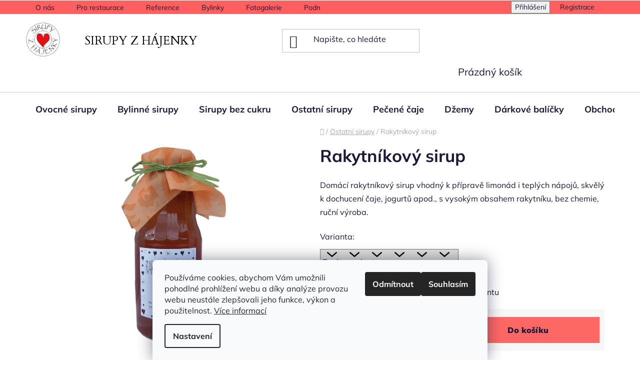

--- FILE ---
content_type: text/html; charset=utf-8
request_url: https://www.sirupyzhajenky.cz/rakytnikovy-sirup/
body_size: 23070
content:
<!doctype html><html lang="cs" dir="ltr" class="header-background-light external-fonts-loaded"><head><meta charset="utf-8" /><meta name="viewport" content="width=device-width,initial-scale=1" /><title>Rakytníkový sirup - Sirupy z hájenky</title><link rel="preconnect" href="https://cdn.myshoptet.com" /><link rel="dns-prefetch" href="https://cdn.myshoptet.com" /><link rel="preload" href="https://cdn.myshoptet.com/prj/dist/master/cms/libs/jquery/jquery-1.11.3.min.js" as="script" /><link href="https://cdn.myshoptet.com/prj/dist/master/cms/templates/frontend_templates/shared/css/font-face/mulish.css" rel="stylesheet"><link href="https://cdn.myshoptet.com/prj/dist/master/shop/dist/font-shoptet-13.css.3c47e30adfa2e9e2683b.css" rel="stylesheet"><script>
dataLayer = [];
dataLayer.push({'shoptet' : {
    "pageId": 742,
    "pageType": "productDetail",
    "currency": "CZK",
    "currencyInfo": {
        "decimalSeparator": ",",
        "exchangeRate": 1,
        "priceDecimalPlaces": 0,
        "symbol": "K\u010d",
        "symbolLeft": 0,
        "thousandSeparator": " "
    },
    "language": "cs",
    "projectId": 497394,
    "product": {
        "id": 472,
        "guid": "ad1ab27c-842d-11ec-933c-ecf4bbd5fcf0",
        "hasVariants": true,
        "codes": [
            {
                "code": "DK030\/1"
            },
            {
                "code": "DK030\/2"
            },
            {
                "code": "472\/1L"
            }
        ],
        "name": "Rakytn\u00edkov\u00fd sirup",
        "appendix": "",
        "weight": 0.69999999999999996,
        "currentCategory": "Ostatn\u00ed sirupy",
        "currentCategoryGuid": "60498086-8428-11ec-b048-ecf4bbd5fcf0",
        "defaultCategory": "Ostatn\u00ed sirupy",
        "defaultCategoryGuid": "60498086-8428-11ec-b048-ecf4bbd5fcf0",
        "currency": "CZK",
        "priceWithVatMin": 89,
        "priceWithVatMax": 259
    },
    "cartInfo": {
        "id": null,
        "freeShipping": false,
        "freeShippingFrom": 2000,
        "leftToFreeGift": {
            "formattedPrice": "1 000 K\u010d",
            "priceLeft": 1000
        },
        "freeGift": false,
        "leftToFreeShipping": {
            "priceLeft": 2000,
            "dependOnRegion": 0,
            "formattedPrice": "2 000 K\u010d"
        },
        "discountCoupon": [],
        "getNoBillingShippingPrice": {
            "withoutVat": 0,
            "vat": 0,
            "withVat": 0
        },
        "cartItems": [],
        "taxMode": "ORDINARY"
    },
    "cart": [],
    "customer": {
        "priceRatio": 1,
        "priceListId": 1,
        "groupId": null,
        "registered": false,
        "mainAccount": false
    }
}});
dataLayer.push({'cookie_consent' : {
    "marketing": "denied",
    "analytics": "denied"
}});
document.addEventListener('DOMContentLoaded', function() {
    shoptet.consent.onAccept(function(agreements) {
        if (agreements.length == 0) {
            return;
        }
        dataLayer.push({
            'cookie_consent' : {
                'marketing' : (agreements.includes(shoptet.config.cookiesConsentOptPersonalisation)
                    ? 'granted' : 'denied'),
                'analytics': (agreements.includes(shoptet.config.cookiesConsentOptAnalytics)
                    ? 'granted' : 'denied')
            },
            'event': 'cookie_consent'
        });
    });
});
</script>
<meta property="og:type" content="website"><meta property="og:site_name" content="sirupyzhajenky.cz"><meta property="og:url" content="https://www.sirupyzhajenky.cz/rakytnikovy-sirup/"><meta property="og:title" content="Rakytníkový sirup - Sirupy z hájenky"><meta name="author" content="Sirupy z hájenky"><meta name="web_author" content="Shoptet.cz"><meta name="dcterms.rightsHolder" content="www.sirupyzhajenky.cz"><meta name="robots" content="index,follow"><meta property="og:image" content="https://cdn.myshoptet.com/usr/www.sirupyzhajenky.cz/user/shop/big/472_rakytnikovy-sirup--objem-500ml.png?62029591"><meta property="og:description" content="Rakytníkový sirup. Domácí rakytníkový sirup vhodný k přípravě limonád i teplých nápojů, skvělý k dochucení čaje, jogurtů apod., s vysokým obsahem rakytníku, bez chemie, ruční výroba."><meta name="description" content="Rakytníkový sirup. Domácí rakytníkový sirup vhodný k přípravě limonád i teplých nápojů, skvělý k dochucení čaje, jogurtů apod., s vysokým obsahem rakytníku, bez chemie, ruční výroba."><meta property="product:price:amount" content="89"><meta property="product:price:currency" content="CZK"><style>:root {--color-primary: #000000;--color-primary-h: 0;--color-primary-s: 0%;--color-primary-l: 0%;--color-primary-hover: #000000;--color-primary-hover-h: 0;--color-primary-hover-s: 0%;--color-primary-hover-l: 0%;--color-secondary: #fd6864;--color-secondary-h: 2;--color-secondary-s: 97%;--color-secondary-l: 69%;--color-secondary-hover: #000000;--color-secondary-hover-h: 0;--color-secondary-hover-s: 0%;--color-secondary-hover-l: 0%;--color-tertiary: #000000;--color-tertiary-h: 0;--color-tertiary-s: 0%;--color-tertiary-l: 0%;--color-tertiary-hover: #cfcfcf;--color-tertiary-hover-h: 0;--color-tertiary-hover-s: 0%;--color-tertiary-hover-l: 81%;--color-header-background: #ffffff;--template-font: "Mulish";--template-headings-font: "Mulish";--header-background-url: url("[data-uri]");--cookies-notice-background: #F8FAFB;--cookies-notice-color: #252525;--cookies-notice-button-hover: #27263f;--cookies-notice-link-hover: #3b3a5f;--templates-update-management-preview-mode-content: "Náhled aktualizací šablony je aktivní pro váš prohlížeč."}</style>
    
    <link href="https://cdn.myshoptet.com/prj/dist/master/shop/dist/main-13.less.fdb02770e668ba5a70b5.css" rel="stylesheet" />
            <link href="https://cdn.myshoptet.com/prj/dist/master/shop/dist/mobile-header-v1-13.less.629f2f48911e67d0188c.css" rel="stylesheet" />
    
    <script>var shoptet = shoptet || {};</script>
    <script src="https://cdn.myshoptet.com/prj/dist/master/shop/dist/main-3g-header.js.05f199e7fd2450312de2.js"></script>
<!-- User include --><!-- api 473(125) html code header -->

                <style>
                    #order-billing-methods .radio-wrapper[data-guid="e39dca75-9b1d-11ed-adb3-246e96436e9c"]:not(.cggooglepay), #order-billing-methods .radio-wrapper[data-guid="f7b290de-a460-11ec-9c66-246e96436e9c"]:not(.cgapplepay) {
                        display: none;
                    }
                </style>
                <script type="text/javascript">
                    document.addEventListener('DOMContentLoaded', function() {
                        if (getShoptetDataLayer('pageType') === 'billingAndShipping') {
                            
                try {
                    if (window.ApplePaySession && window.ApplePaySession.canMakePayments()) {
                        document.querySelector('#order-billing-methods .radio-wrapper[data-guid="f7b290de-a460-11ec-9c66-246e96436e9c"]').classList.add('cgapplepay');
                    }
                } catch (err) {} 
            
                            
                const cgBaseCardPaymentMethod = {
                        type: 'CARD',
                        parameters: {
                            allowedAuthMethods: ["PAN_ONLY", "CRYPTOGRAM_3DS"],
                            allowedCardNetworks: [/*"AMEX", "DISCOVER", "INTERAC", "JCB",*/ "MASTERCARD", "VISA"]
                        }
                };
                
                function cgLoadScript(src, callback)
                {
                    var s,
                        r,
                        t;
                    r = false;
                    s = document.createElement('script');
                    s.type = 'text/javascript';
                    s.src = src;
                    s.onload = s.onreadystatechange = function() {
                        if ( !r && (!this.readyState || this.readyState == 'complete') )
                        {
                            r = true;
                            callback();
                        }
                    };
                    t = document.getElementsByTagName('script')[0];
                    t.parentNode.insertBefore(s, t);
                } 
                
                function cgGetGoogleIsReadyToPayRequest() {
                    return Object.assign(
                        {},
                        {
                            apiVersion: 2,
                            apiVersionMinor: 0
                        },
                        {
                            allowedPaymentMethods: [cgBaseCardPaymentMethod]
                        }
                    );
                }

                function onCgGooglePayLoaded() {
                    let paymentsClient = new google.payments.api.PaymentsClient({environment: 'PRODUCTION'});
                    paymentsClient.isReadyToPay(cgGetGoogleIsReadyToPayRequest()).then(function(response) {
                        if (response.result) {
                            document.querySelector('#order-billing-methods .radio-wrapper[data-guid="e39dca75-9b1d-11ed-adb3-246e96436e9c"]').classList.add('cggooglepay');	 	 	 	 	 
                        }
                    })
                    .catch(function(err) {});
                }
                
                cgLoadScript('https://pay.google.com/gp/p/js/pay.js', onCgGooglePayLoaded);
            
                        }
                    });
                </script> 
                
<!-- project html code header -->
<style>
@import url('https://fonts.googleapis.com/css2?family=Cardo&display=swap');

.slogan {
  font-family: 'Cardo', serif !important;
  font-weight: 400;
  font-size:23px;
}

@media only screen and (max-width: 768px){

.search2{

display:none;

}

}


</style> 


<style>






  
  .benefitBanner__picture {
    max-width: 55px;
    
    }  
     .welcome-wrapper {
    margin-top: 0px;
    margin-bottom: 0px;
    background: #ffd9d9;
}
.top-navigation-bar {
    background-color: #ff5f5f;
  
  }
.plus-gallery-item {
    border-color: #ffffff;
}
    
         
    @media (min-width: 480px){
#header .site-name a img {
    max-height: 70px;
}

@media only screen and (min-width: 768px){
#header .header-top-wrapper > div {
  flex: 0 1 30% !important;
}

#header .header-top-wrapper .site-name {
flex: 0 1 10% !important;
}

}





</style>
<!-- /User include --><link rel="shortcut icon" href="/favicon.ico" type="image/x-icon" /><link rel="canonical" href="https://www.sirupyzhajenky.cz/rakytnikovy-sirup/" />    <!-- Global site tag (gtag.js) - Google Analytics -->
    <script async src="https://www.googletagmanager.com/gtag/js?id=G-JHJ1EP0Y1G"></script>
    <script>
        
        window.dataLayer = window.dataLayer || [];
        function gtag(){dataLayer.push(arguments);}
        

                    console.debug('default consent data');

            gtag('consent', 'default', {"ad_storage":"denied","analytics_storage":"denied","ad_user_data":"denied","ad_personalization":"denied","wait_for_update":500});
            dataLayer.push({
                'event': 'default_consent'
            });
        
        gtag('js', new Date());

        
                gtag('config', 'G-JHJ1EP0Y1G', {"groups":"GA4","send_page_view":false,"content_group":"productDetail","currency":"CZK","page_language":"cs"});
        
        
        
        
        
        
                    gtag('event', 'page_view', {"send_to":"GA4","page_language":"cs","content_group":"productDetail","currency":"CZK"});
        
                gtag('set', 'currency', 'CZK');

        gtag('event', 'view_item', {
            "send_to": "UA",
            "items": [
                {
                    "id": "DK030\/1",
                    "name": "Rakytn\u00edkov\u00fd sirup",
                    "category": "Ostatn\u00ed sirupy",
                                                            "variant": "Objem: 300ml",
                                        "price": 89
                }
            ]
        });
        
        
        
        
        
                    gtag('event', 'view_item', {"send_to":"GA4","page_language":"cs","content_group":"productDetail","value":89,"currency":"CZK","items":[{"item_id":"DK030\/1","item_name":"Rakytn\u00edkov\u00fd sirup","item_category":"Ostatn\u00ed sirupy","item_variant":"DK030\/1~Objem: 300ml","price":89,"quantity":1,"index":0}]});
        
        
        
        
        
        
        
        document.addEventListener('DOMContentLoaded', function() {
            if (typeof shoptet.tracking !== 'undefined') {
                for (var id in shoptet.tracking.bannersList) {
                    gtag('event', 'view_promotion', {
                        "send_to": "UA",
                        "promotions": [
                            {
                                "id": shoptet.tracking.bannersList[id].id,
                                "name": shoptet.tracking.bannersList[id].name,
                                "position": shoptet.tracking.bannersList[id].position
                            }
                        ]
                    });
                }
            }

            shoptet.consent.onAccept(function(agreements) {
                if (agreements.length !== 0) {
                    console.debug('gtag consent accept');
                    var gtagConsentPayload =  {
                        'ad_storage': agreements.includes(shoptet.config.cookiesConsentOptPersonalisation)
                            ? 'granted' : 'denied',
                        'analytics_storage': agreements.includes(shoptet.config.cookiesConsentOptAnalytics)
                            ? 'granted' : 'denied',
                                                                                                'ad_user_data': agreements.includes(shoptet.config.cookiesConsentOptPersonalisation)
                            ? 'granted' : 'denied',
                        'ad_personalization': agreements.includes(shoptet.config.cookiesConsentOptPersonalisation)
                            ? 'granted' : 'denied',
                        };
                    console.debug('update consent data', gtagConsentPayload);
                    gtag('consent', 'update', gtagConsentPayload);
                    dataLayer.push(
                        { 'event': 'update_consent' }
                    );
                }
            });
        });
    </script>
<script>
    (function(t, r, a, c, k, i, n, g) { t['ROIDataObject'] = k;
    t[k]=t[k]||function(){ (t[k].q=t[k].q||[]).push(arguments) },t[k].c=i;n=r.createElement(a),
    g=r.getElementsByTagName(a)[0];n.async=1;n.src=c;g.parentNode.insertBefore(n,g)
    })(window, document, 'script', '//www.heureka.cz/ocm/sdk.js?source=shoptet&version=2&page=product_detail', 'heureka', 'cz');

    heureka('set_user_consent', 0);
</script>
</head><body class="desktop id-742 in-ostatni-sirupy template-13 type-product type-detail one-column-body columns-mobile-2 columns-3 smart-labels-active ums_forms_redesign--off ums_a11y_category_page--on ums_discussion_rating_forms--off ums_flags_display_unification--on ums_a11y_login--on mobile-header-version-1"><noscript>
    <style>
        #header {
            padding-top: 0;
            position: relative !important;
            top: 0;
        }
        .header-navigation {
            position: relative !important;
        }
        .overall-wrapper {
            margin: 0 !important;
        }
        body:not(.ready) {
            visibility: visible !important;
        }
    </style>
    <div class="no-javascript">
        <div class="no-javascript__title">Musíte změnit nastavení vašeho prohlížeče</div>
        <div class="no-javascript__text">Podívejte se na: <a href="https://www.google.com/support/bin/answer.py?answer=23852">Jak povolit JavaScript ve vašem prohlížeči</a>.</div>
        <div class="no-javascript__text">Pokud používáte software na blokování reklam, může být nutné povolit JavaScript z této stránky.</div>
        <div class="no-javascript__text">Děkujeme.</div>
    </div>
</noscript>

        <div id="fb-root"></div>
        <script>
            window.fbAsyncInit = function() {
                FB.init({
//                    appId            : 'your-app-id',
                    autoLogAppEvents : true,
                    xfbml            : true,
                    version          : 'v19.0'
                });
            };
        </script>
        <script async defer crossorigin="anonymous" src="https://connect.facebook.net/cs_CZ/sdk.js"></script>    <div class="siteCookies siteCookies--bottom siteCookies--light js-siteCookies" role="dialog" data-testid="cookiesPopup" data-nosnippet>
        <div class="siteCookies__form">
            <div class="siteCookies__content">
                <div class="siteCookies__text">
                    Používáme cookies, abychom Vám umožnili pohodlné prohlížení webu a díky analýze provozu webu neustále zlepšovali jeho funkce, výkon a použitelnost. <a href="https://497394.myshoptet.com/podminky-ochrany-osobnich-udaju/" target="_blank" rel="noopener noreferrer">Více informací</a>
                </div>
                <p class="siteCookies__links">
                    <button class="siteCookies__link js-cookies-settings" aria-label="Nastavení cookies" data-testid="cookiesSettings">Nastavení</button>
                </p>
            </div>
            <div class="siteCookies__buttonWrap">
                                    <button class="siteCookies__button js-cookiesConsentSubmit" value="reject" aria-label="Odmítnout cookies" data-testid="buttonCookiesReject">Odmítnout</button>
                                <button class="siteCookies__button js-cookiesConsentSubmit" value="all" aria-label="Přijmout cookies" data-testid="buttonCookiesAccept">Souhlasím</button>
            </div>
        </div>
        <script>
            document.addEventListener("DOMContentLoaded", () => {
                const siteCookies = document.querySelector('.js-siteCookies');
                document.addEventListener("scroll", shoptet.common.throttle(() => {
                    const st = document.documentElement.scrollTop;
                    if (st > 1) {
                        siteCookies.classList.add('siteCookies--scrolled');
                    } else {
                        siteCookies.classList.remove('siteCookies--scrolled');
                    }
                }, 100));
            });
        </script>
    </div>
<a href="#content" class="skip-link sr-only">Přejít na obsah</a><div class="overall-wrapper"><div class="user-action"><div class="container">
    <div class="user-action-in">
                    <div id="login" class="user-action-login popup-widget login-widget" role="dialog" aria-labelledby="loginHeading">
        <div class="popup-widget-inner">
                            <h2 id="loginHeading">Přihlášení k vašemu účtu</h2><div id="customerLogin"><form action="/action/Customer/Login/" method="post" id="formLoginIncluded" class="csrf-enabled formLogin" data-testid="formLogin"><input type="hidden" name="referer" value="" /><div class="form-group"><div class="input-wrapper email js-validated-element-wrapper no-label"><input type="email" name="email" class="form-control" autofocus placeholder="E-mailová adresa (např. jan@novak.cz)" data-testid="inputEmail" autocomplete="email" required /></div></div><div class="form-group"><div class="input-wrapper password js-validated-element-wrapper no-label"><input type="password" name="password" class="form-control" placeholder="Heslo" data-testid="inputPassword" autocomplete="current-password" required /><span class="no-display">Nemůžete vyplnit toto pole</span><input type="text" name="surname" value="" class="no-display" /></div></div><div class="form-group"><div class="login-wrapper"><button type="submit" class="btn btn-secondary btn-text btn-login" data-testid="buttonSubmit">Přihlásit se</button><div class="password-helper"><a href="/registrace/" data-testid="signup" rel="nofollow">Nová registrace</a><a href="/klient/zapomenute-heslo/" rel="nofollow">Zapomenuté heslo</a></div></div></div></form>
</div>                    </div>
    </div>

                <div id="cart-widget" class="user-action-cart popup-widget cart-widget loader-wrapper" data-testid="popupCartWidget" role="dialog" aria-hidden="true">
            <div class="popup-widget-inner cart-widget-inner place-cart-here">
                <div class="loader-overlay">
                    <div class="loader"></div>
                </div>
            </div>
        </div>
    </div>
</div>
</div><div class="top-navigation-bar" data-testid="topNavigationBar">

    <div class="container">

                            <div class="top-navigation-menu">
                <ul class="top-navigation-bar-menu">
                                            <li class="top-navigation-menu-item-781">
                            <a href="/o-nas/" title="O nás">O nás</a>
                        </li>
                                            <li class="top-navigation-menu-item-799">
                            <a href="/pro-restaurace/" title="Pro restaurace">Pro restaurace</a>
                        </li>
                                            <li class="top-navigation-menu-item-796">
                            <a href="/reference/" title="Reference">Reference</a>
                        </li>
                                            <li class="top-navigation-menu-item-793">
                            <a href="/bylinky/" title="Bylinky">Bylinky</a>
                        </li>
                                            <li class="top-navigation-menu-item-802">
                            <a href="/fotogalerie/" title="Fotogalerie">Fotogalerie</a>
                        </li>
                                            <li class="top-navigation-menu-item-817">
                            <a href="/podminky-ochrany-osobnich-udaju/" title="Podmínky ochrany osobních údajů">Podmínky ochrany osobních údajů</a>
                        </li>
                                            <li class="top-navigation-menu-item-820">
                            <a href="/obchodni-podminky/" title="Obchodní podmínky">Obchodní podmínky</a>
                        </li>
                                            <li class="top-navigation-menu-item-823">
                            <a href="/platba-doprava/" title="Platba a doprava">Platba a doprava</a>
                        </li>
                                    </ul>
                <div class="top-navigation-menu-trigger">Více</div>
                <ul class="top-navigation-bar-menu-helper"></ul>
            </div>
        
        <div class="top-navigation-tools">
                        <button class="top-nav-button top-nav-button-login toggle-window" type="button" data-target="login" aria-haspopup="dialog" aria-controls="login" aria-expanded="false" data-testid="signin"><span>Přihlášení</span></button>
    <a href="/registrace/" class="top-nav-button top-nav-button-register" data-testid="headerSignup">Registrace</a>
        </div>

    </div>

</div>
<header id="header">
        <div class="header-top">
            <div class="container navigation-wrapper header-top-wrapper">
                <div class="site-name"><a href="/" data-testid="linkWebsiteLogo"><img src="https://cdn.myshoptet.com/usr/www.sirupyzhajenky.cz/user/logos/logo_sirupy_z_hajenky_bile_pozadi_.png" alt="Sirupy z hájenky" fetchpriority="low" /></a></div>                <div class="search" itemscope itemtype="https://schema.org/WebSite">
                    <meta itemprop="headline" content="Ostatní sirupy"/><meta itemprop="url" content="https://www.sirupyzhajenky.cz"/><meta itemprop="text" content="Rakytníkový sirup. Domácí rakytníkový sirup vhodný k přípravě limonád i teplých nápojů, skvělý k dochucení čaje, jogurtů apod., s vysokým obsahem rakytníku, bez chemie, ruční výroba."/>                    <form action="/action/ProductSearch/prepareString/" method="post"
    id="formSearchForm" class="search-form compact-form js-search-main"
    itemprop="potentialAction" itemscope itemtype="https://schema.org/SearchAction" data-testid="searchForm">
    <fieldset>
        <meta itemprop="target"
            content="https://www.sirupyzhajenky.cz/vyhledavani/?string={string}"/>
        <input type="hidden" name="language" value="cs"/>
        
            
    <span class="search-input-icon" aria-hidden="true"></span>

<input
    type="search"
    name="string"
        class="query-input form-control search-input js-search-input"
    placeholder="Napište, co hledáte"
    autocomplete="off"
    required
    itemprop="query-input"
    aria-label="Vyhledávání"
    data-testid="searchInput"
>
            <button type="submit" class="btn btn-default search-button" data-testid="searchBtn">Hledat</button>
        
    </fieldset>
</form>
                </div>
                <div class="navigation-buttons">
                    <a href="#" class="toggle-window" data-target="search" data-testid="linkSearchIcon"><span class="sr-only">Hledat</span></a>
                        
    <a href="/kosik/" class="btn btn-icon toggle-window cart-count" data-target="cart" data-hover="true" data-redirect="true" data-testid="headerCart" rel="nofollow" aria-haspopup="dialog" aria-expanded="false" aria-controls="cart-widget">
        
                <span class="sr-only">Nákupní košík</span>
        
            <span class="cart-price visible-lg-inline-block" data-testid="headerCartPrice">
                                    Prázdný košík                            </span>
        
    
            </a>
                    <a href="#" class="toggle-window" data-target="navigation" data-testid="hamburgerMenu"></a>
                </div>
            </div>
        </div>
        <div class="header-bottom">
            <div class="container navigation-wrapper header-bottom-wrapper js-navigation-container">
                <nav id="navigation" aria-label="Hlavní menu" data-collapsible="true"><div class="navigation-in menu"><ul class="menu-level-1" role="menubar" data-testid="headerMenuItems"><li class="menu-item-763" role="none"><a href="/ovocne-sirupy/" data-testid="headerMenuItem" role="menuitem" aria-expanded="false"><b>Ovocné sirupy</b></a></li>
<li class="menu-item-718" role="none"><a href="/bylinne-sirupy/" data-testid="headerMenuItem" role="menuitem" aria-expanded="false"><b>Bylinné sirupy</b></a></li>
<li class="menu-item-778" role="none"><a href="/sirupy-bez-cukru/" data-testid="headerMenuItem" role="menuitem" aria-expanded="false"><b>Sirupy bez cukru</b></a></li>
<li class="menu-item-742" role="none"><a href="/ostatni-sirupy/" class="active" data-testid="headerMenuItem" role="menuitem" aria-expanded="false"><b>Ostatní sirupy</b></a></li>
<li class="menu-item-724" role="none"><a href="/pecene-caje/" data-testid="headerMenuItem" role="menuitem" aria-expanded="false"><b>Pečené čaje</b></a></li>
<li class="menu-item-832" role="none"><a href="/dzemy/" data-testid="headerMenuItem" role="menuitem" aria-expanded="false"><b>Džemy</b></a></li>
<li class="menu-item-706" role="none"><a href="/darkove-balicky/" data-testid="headerMenuItem" role="menuitem" aria-expanded="false"><b>Dárkové balíčky</b></a></li>
<li class="menu-item-820" role="none"><a href="/obchodni-podminky/" data-testid="headerMenuItem" role="menuitem" aria-expanded="false"><b>Obchodní podmínky</b></a></li>
<li class="menu-item-814" role="none"><a href="/kontakt/" data-testid="headerMenuItem" role="menuitem" aria-expanded="false"><b>Kontakt</b></a></li>
</ul>
    <ul class="navigationActions" role="menu">
                            <li role="none">
                                    <a href="/login/?backTo=%2Frakytnikovy-sirup%2F" rel="nofollow" data-testid="signin" role="menuitem"><span>Přihlášení</span></a>
                            </li>
                        </ul>
</div><span class="navigation-close"></span></nav><div class="menu-helper" data-testid="hamburgerMenu"><span>Více</span></div>
            </div>
        </div>
    </header><!-- / header -->


<div id="content-wrapper" class="container content-wrapper">
    
                                <div class="breadcrumbs navigation-home-icon-wrapper" itemscope itemtype="https://schema.org/BreadcrumbList">
                                                                            <span id="navigation-first" data-basetitle="Sirupy z hájenky" itemprop="itemListElement" itemscope itemtype="https://schema.org/ListItem">
                <a href="/" itemprop="item" class="navigation-home-icon"><span class="sr-only" itemprop="name">Domů</span></a>
                <span class="navigation-bullet">/</span>
                <meta itemprop="position" content="1" />
            </span>
                                <span id="navigation-1" itemprop="itemListElement" itemscope itemtype="https://schema.org/ListItem">
                <a href="/ostatni-sirupy/" itemprop="item" data-testid="breadcrumbsSecondLevel"><span itemprop="name">Ostatní sirupy</span></a>
                <span class="navigation-bullet">/</span>
                <meta itemprop="position" content="2" />
            </span>
                                            <span id="navigation-2" itemprop="itemListElement" itemscope itemtype="https://schema.org/ListItem" data-testid="breadcrumbsLastLevel">
                <meta itemprop="item" content="https://www.sirupyzhajenky.cz/rakytnikovy-sirup/" />
                <meta itemprop="position" content="3" />
                <span itemprop="name" data-title="Rakytníkový sirup">Rakytníkový sirup <span class="appendix"></span></span>
            </span>
            </div>
            
    <div class="content-wrapper-in">
                <main id="content" class="content wide">
                                                                                                                                                
<div class="p-detail" itemscope itemtype="https://schema.org/Product">

    
    <meta itemprop="name" content="Rakytníkový sirup" />
    <meta itemprop="category" content="Úvodní stránka &gt; Ostatní sirupy &gt; Rakytníkový sirup" />
    <meta itemprop="url" content="https://www.sirupyzhajenky.cz/rakytnikovy-sirup/" />
    <meta itemprop="image" content="https://cdn.myshoptet.com/usr/www.sirupyzhajenky.cz/user/shop/big/472_rakytnikovy-sirup--objem-500ml.png?62029591" />
            <meta itemprop="description" content="Domácí rakytníkový sirup vhodný k přípravě limonád i teplých nápojů, skvělý k dochucení čaje, jogurtů apod., s vysokým obsahem rakytníku, bez chemie, ruční výroba." />
                                                                                    
<div class="p-detail-inner">

    <div class="p-data-wrapper">

        <div class="p-detail-inner-header">
            <h1>
                  Rakytníkový sirup            </h1>
            <div class="ratings-and-brand">
                                            </div>
        </div>

                    <div class="p-short-description" data-testid="productCardShortDescr">
                Domácí rakytníkový sirup vhodný k přípravě limonád i teplých nápojů, skvělý k dochucení čaje, jogurtů apod., s vysokým obsahem rakytníku, bez chemie, ruční výroba.
            </div>
        
        <form action="/action/Cart/addCartItem/" method="post" id="product-detail-form" class="pr-action csrf-enabled" data-testid="formProduct">
            <meta itemprop="productID" content="472" /><meta itemprop="identifier" content="ad1ab27c-842d-11ec-933c-ecf4bbd5fcf0" /><span itemprop="offers" itemscope itemtype="https://schema.org/Offer"><meta itemprop="sku" content="DK030/1" /><link itemprop="availability" href="https://schema.org/InStock" /><meta itemprop="url" content="https://www.sirupyzhajenky.cz/rakytnikovy-sirup/" /><meta itemprop="price" content="89.00" /><meta itemprop="priceCurrency" content="CZK" /><link itemprop="itemCondition" href="https://schema.org/NewCondition" /></span><span itemprop="offers" itemscope itemtype="https://schema.org/Offer"><meta itemprop="sku" content="DK030/2" /><link itemprop="availability" href="https://schema.org/InStock" /><meta itemprop="url" content="https://www.sirupyzhajenky.cz/rakytnikovy-sirup/" /><meta itemprop="price" content="134.00" /><meta itemprop="priceCurrency" content="CZK" /><link itemprop="itemCondition" href="https://schema.org/NewCondition" /></span><span itemprop="offers" itemscope itemtype="https://schema.org/Offer"><meta itemprop="sku" content="472/1L" /><link itemprop="availability" href="https://schema.org/InStock" /><meta itemprop="url" content="https://www.sirupyzhajenky.cz/rakytnikovy-sirup/" /><meta itemprop="price" content="259.00" /><meta itemprop="priceCurrency" content="CZK" /><link itemprop="itemCondition" href="https://schema.org/NewCondition" /></span><input type="hidden" name="productId" value="472" /><input type="hidden" name="priceId" value="520" /><input type="hidden" name="language" value="cs" />

            <div class="p-variants-block">

                
                    
                        <div class="variant-list variant-not-chosen-anchor">
                            <span class="variant-label">Varianta:</span>
                            <div id="simple-variants" class="clearfix">
                                                                    <select name="priceId" class="form-control" id="simple-variants-select" data-testid="selectVariant"><option value="" data-disable-button="1" data-disable-reason="Zvolte variantu" data-index="0"data-codeid="520">Zvolte variantu</option><option value="520" data-index="1"data-min="1"data-max="9999"data-decimals="0"data-codeid="520"data-stock="-1"data-customerprice="89"data-haspromotion="">Objem: 300ml&nbsp;- Skladem&nbsp; (89 Kč)</option><option value="523" data-index="2"data-min="1"data-max="9999"data-decimals="0"data-codeid="523"data-stock="-1"data-customerprice="134"data-haspromotion="">Objem: 500ml&nbsp;- Skladem&nbsp; (134 Kč)</option><option value="823" data-index="3"data-min="1"data-max="9999"data-decimals="0"data-codeid="823"data-stock="-1"data-customerprice="259"data-haspromotion="">Objem: 1l&nbsp;- Skladem&nbsp; (259 Kč)</option></select>
                                                            </div>
                        </div>

                    
                    
                    
                    
                
            </div>

            <table class="detail-parameters ">
                <tbody>
                                            <tr>
                            <th>
                                <span class="row-header-label">
                                    Dostupnost                                </span>
                            </th>
                            <td>
                                

                                                <span class="choose-variant
 no-display 1">
                <span class="availability-label" style="color: #009901">
                                            Skladem
                                    </span>
                            </span>
                                            <span class="choose-variant
 no-display 2">
                <span class="availability-label" style="color: #009901">
                                            Skladem
                                    </span>
                            </span>
                                            <span class="choose-variant
 no-display 3">
                <span class="availability-label" style="color: #009901">
                                            Skladem
                                    </span>
                            </span>
                <span class="choose-variant default-variant">
            <span class="availability-label">
                Zvolte variantu            </span>
        </span>
                                </td>
                        </tr>
                    
                                        
                    
                </tbody>
            </table>

                                        
            <div class="p-to-cart-block" data-testid="divAddToCart">
                                    <div class="p-final-price-wrapper">
                                                                        <strong class="price-final" data-testid="productCardPrice">
                                                            <span class="price-final-holder choose-variant
 no-display 1">
                        89 Kč
                        

                    </span>
                                                                <span class="price-final-holder choose-variant
 no-display 2">
                        134 Kč
                        

                    </span>
                                                                <span class="price-final-holder choose-variant
 no-display 3">
                        259 Kč
                        

                    </span>
                                        <span class="price-final-holder choose-variant default-variant">
                        od <span class="nowrap">89 Kč</span>    

            </span>
            </strong>
                                                    <span class="price-measure">
                                                                                                        <span class="choose-variant
 no-display 1">
                                            89 Kč&nbsp;/&nbsp;1&nbsp;ks                                    </span>
                                                                                                <span class="choose-variant
 no-display 2">
                                            134 Kč&nbsp;/&nbsp;1&nbsp;ks                                    </span>
                                                                                                <span class="choose-variant
 no-display 3 empty">
                                            &ndash;
                                    </span>
                        <span class="choose-variant default-variant">&ndash;</span>
            </span>
                        
                    </div>
                
                                                            <div class="add-to-cart">
                            
<span class="quantity">
    <span
        class="increase-tooltip js-increase-tooltip"
        data-trigger="manual"
        data-container="body"
        data-original-title="Není možné zakoupit více než 9999 ks."
        aria-hidden="true"
        role="tooltip"
        data-testid="tooltip">
    </span>

    <span
        class="decrease-tooltip js-decrease-tooltip"
        data-trigger="manual"
        data-container="body"
        data-original-title="Minimální množství, které lze zakoupit, je 1 ks."
        aria-hidden="true"
        role="tooltip"
        data-testid="tooltip">
    </span>
    <label>
        <input
            type="number"
            name="amount"
            value="1"
            class="amount"
            autocomplete="off"
            data-decimals="0"
                        step="1"
            min="1"
            max="9999"
            aria-label="Množství"
            data-testid="cartAmount"/>
    </label>

    <button
        class="increase"
        type="button"
        aria-label="Zvýšit množství o 1"
        data-testid="increase">
            <span class="increase__sign">&plus;</span>
    </button>

    <button
        class="decrease"
        type="button"
        aria-label="Snížit množství o 1"
        data-testid="decrease">
            <span class="decrease__sign">&minus;</span>
    </button>
</span>
                        </div>
                                                    <button type="submit" class="btn btn-conversion add-to-cart-button" data-testid="buttonAddToCart" aria-label="Do košíku Rakytníkový sirup">Do košíku</button>
                                                                        </div>


        </form>

        
        

        <div class="buttons-wrapper social-buttons-wrapper">
            <div class="link-icons" data-testid="productDetailActionIcons">
    <a href="#" class="link-icon print" title="Tisknout produkt"><span>Tisk</span></a>
    <a href="/rakytnikovy-sirup:dotaz/" class="link-icon chat" title="Mluvit s prodejcem" rel="nofollow"><span>Zeptat se</span></a>
                <a href="#" class="link-icon share js-share-buttons-trigger" title="Sdílet produkt"><span>Sdílet</span></a>
    </div>
                <div class="social-buttons no-display">
                    <div class="twitter">
                <script>
        window.twttr = (function(d, s, id) {
            var js, fjs = d.getElementsByTagName(s)[0],
                t = window.twttr || {};
            if (d.getElementById(id)) return t;
            js = d.createElement(s);
            js.id = id;
            js.src = "https://platform.twitter.com/widgets.js";
            fjs.parentNode.insertBefore(js, fjs);
            t._e = [];
            t.ready = function(f) {
                t._e.push(f);
            };
            return t;
        }(document, "script", "twitter-wjs"));
        </script>

<a
    href="https://twitter.com/share"
    class="twitter-share-button"
        data-lang="cs"
    data-url="https://www.sirupyzhajenky.cz/rakytnikovy-sirup/"
>Tweet</a>

            </div>
                    <div class="facebook">
                <div
            data-layout="button_count"
        class="fb-like"
        data-action="like"
        data-show-faces="false"
        data-share="false"
                        data-width="285"
        data-height="26"
    >
</div>

            </div>
                                <div class="close-wrapper">
        <a href="#" class="close-after js-share-buttons-trigger" title="Sdílet produkt">Zavřít</a>
    </div>

            </div>
        </div>

        <div class="buttons-wrapper cofidis-buttons-wrapper">
                    </div>

        <div class="buttons-wrapper hledejceny-buttons-wrapper">
                    </div>

    </div> 
    <div class="p-image-wrapper">

        <div class="p-detail-inner-header-mobile">
            <div class="h1">
                  Rakytníkový sirup            </div>
            <div class="ratings-and-brand">
                                            </div>
        </div>

        
        <div class="p-image" style="" data-testid="mainImage">
            

<a href="https://cdn.myshoptet.com/usr/www.sirupyzhajenky.cz/user/shop/big/472_rakytnikovy-sirup--objem-500ml.png?62029591" class="p-main-image cloud-zoom cbox" data-href="https://cdn.myshoptet.com/usr/www.sirupyzhajenky.cz/user/shop/orig/472_rakytnikovy-sirup--objem-500ml.png?62029591"><img src="https://cdn.myshoptet.com/usr/www.sirupyzhajenky.cz/user/shop/big/472_rakytnikovy-sirup--objem-500ml.png?62029591" alt="Rakytníkový sirup (Objem 500ml)" width="1024" height="768"  fetchpriority="high" />
</a>            


            

    

        </div>
        <div class="row">
                    </div>

    </div>

</div>

    
        

    
            
    <div class="shp-tabs-wrapper p-detail-tabs-wrapper">
        <div class="row">
            <div class="col-sm-12 shp-tabs-row responsive-nav">
                <div class="shp-tabs-holder">
    <ul id="p-detail-tabs" class="shp-tabs p-detail-tabs visible-links" role="tablist">
                            <li class="shp-tab active" data-testid="tabDescription">
                <a href="#description" class="shp-tab-link" role="tab" data-toggle="tab">Popis</a>
            </li>
                                                                                                                         <li class="shp-tab" data-testid="tabDiscussion">
                                <a href="#productDiscussion" class="shp-tab-link" role="tab" data-toggle="tab">Diskuze</a>
            </li>
                                        </ul>
</div>
            </div>
            <div class="col-sm-12 ">
                <div id="tab-content" class="tab-content">
                                                                                                            <div id="description" class="tab-pane fade in active" role="tabpanel">
        <div class="description-inner">
            <div class="basic-description">
                
    
                                    <p><strong>Rakytníkový sirup s vysokým bylinným extraktem, k ředění vodou<br>
	v poměru 1:10 - 12.</strong></p>
	<p>Složení: bylinný extrakt min. 70 % (voda, plod rakytníku), cukr, kyselina citrónová<br>
	Tento výrobek neobsahuje umělá barviva, aromata a konzervanty.</p><p>Rakytníkový sirup má zajímavou, kyselejší chuť. Je výborný k přípravě domácích limonád, teplých nápojů, k dochucení čajů, jogurtů apod. K výrobě používáme rakytník vypěstovaný v České republice. O účincích rakytníku se dočtete na stránce<a href="https://www.sirupyzhajenky.cz/bylinky/"> bylinky.</a><br></p>
                            </div>
            
    
        </div>
    </div>
                                                                                                                                                    <div id="productDiscussion" class="tab-pane fade" role="tabpanel" data-testid="areaDiscussion">
        <div id="discussionWrapper" class="discussion-wrapper unveil-wrapper" data-parent-tab="productDiscussion" data-testid="wrapperDiscussion">
                                    
    <div class="discussionContainer js-discussion-container" data-editorid="discussion">
                    <p data-testid="textCommentNotice">Buďte první, kdo napíše příspěvek k této položce. </p>
                                                        <div class="add-comment discussion-form-trigger" data-unveil="discussion-form" aria-expanded="false" aria-controls="discussion-form" role="button">
                <span class="link-like comment-icon" data-testid="buttonAddComment">Přidat komentář</span>
                        </div>
                        <div id="discussion-form" class="discussion-form vote-form js-hidden">
                            <form action="/action/ProductDiscussion/addPost/" method="post" id="formDiscussion" data-testid="formDiscussion">
    <input type="hidden" name="formId" value="9" />
    <input type="hidden" name="discussionEntityId" value="472" />
            <div class="row">
        <div class="form-group col-xs-12 col-sm-6">
            <input type="text" name="fullName" value="" id="fullName" class="form-control" placeholder="Jméno" data-testid="inputUserName"/>
                        <span class="no-display">Nevyplňujte toto pole:</span>
            <input type="text" name="surname" value="" class="no-display" />
        </div>
        <div class="form-group js-validated-element-wrapper no-label col-xs-12 col-sm-6">
            <input type="email" name="email" value="" id="email" class="form-control js-validate-required" placeholder="E-mail" data-testid="inputEmail"/>
        </div>
        <div class="col-xs-12">
            <div class="form-group">
                <input type="text" name="title" id="title" class="form-control" placeholder="Název" data-testid="inputTitle" />
            </div>
            <div class="form-group no-label js-validated-element-wrapper">
                <textarea name="message" id="message" class="form-control js-validate-required" rows="7" placeholder="Komentář" data-testid="inputMessage"></textarea>
            </div>
                                <div class="form-group js-validated-element-wrapper consents consents-first">
            <input
                type="hidden"
                name="consents[]"
                id="discussionConsents37"
                value="37"
                                                        data-special-message="validatorConsent"
                            />
                                        <label for="discussionConsents37" class="whole-width">
                                        Vložením komentáře souhlasíte s <a href="/podminky-ochrany-osobnich-udaju/" rel="noopener noreferrer">podmínkami ochrany osobních údajů</a>
                </label>
                    </div>
                            <fieldset class="box box-sm box-bg-default">
    <h4>Bezpečnostní kontrola</h4>
    <div class="form-group captcha-image">
        <img src="[data-uri]" alt="" data-testid="imageCaptcha" width="150" height="40"  fetchpriority="low" />
    </div>
    <div class="form-group js-validated-element-wrapper smart-label-wrapper">
        <label for="captcha"><span class="required-asterisk">Opište text z obrázku</span></label>
        <input type="text" id="captcha" name="captcha" class="form-control js-validate js-validate-required">
    </div>
</fieldset>
            <div class="form-group">
                <input type="submit" value="Odeslat komentář" class="btn btn-sm btn-primary" data-testid="buttonSendComment" />
            </div>
        </div>
    </div>
</form>

                    </div>
                    </div>

        </div>
    </div>
                                                        </div>
            </div>
        </div>
    </div>

    
                    
    
    
</div>
                    </main>
    </div>
    
            
    
</div>
        
        
                            <footer id="footer">
                    <h2 class="sr-only">Zápatí</h2>
                    
                                                                <div class="container footer-rows">
                            
                                                


<div class="row custom-footer elements-many">
                    
        <div class="custom-footer__articles col-sm-6 col-lg-3">
                                                                                                                        <h4><span>Informace</span></h4>
    <ul>
                    <li><a href="/o-nas/">O nás</a></li>
                    <li><a href="/pro-restaurace/">Pro restaurace</a></li>
                    <li><a href="/reference/">Reference</a></li>
                    <li><a href="/bylinky/">Bylinky</a></li>
                    <li><a href="/fotogalerie/">Fotogalerie</a></li>
                    <li><a href="/podminky-ochrany-osobnich-udaju/">Podmínky ochrany osobních údajů</a></li>
                    <li><a href="/obchodni-podminky/">Obchodní podmínky</a></li>
                    <li><a href="/platba-doprava/">Platba a doprava</a></li>
            </ul>

                                                        </div>
                    
        <div class="custom-footer__contact col-sm-6 col-lg-3">
                                                                                                            <h4><span>Kontakt</span></h4>


    <div class="contact-box no-image" data-testid="contactbox">
                            <strong data-testid="contactboxName">Ing. Michaela Paulíková</strong>
        
        <ul>
                            <li>
                    <span class="mail" data-testid="contactboxEmail">
                                                    <a href="mailto:sirupyzhajenky&#64;seznam.cz">sirupyzhajenky<!---->&#64;<!---->seznam.cz</a>
                                            </span>
                </li>
            
                            <li>
                    <span class="tel">
                                                                                <a href="tel:+420777330186" aria-label="Zavolat na +420777330186" data-testid="contactboxPhone">
                                +420 777 330 186
                            </a>
                                            </span>
                </li>
            
            
            
    
    
    
    
    
    
    

        </ul>

    </div>


<script type="application/ld+json">
    {
        "@context" : "https://schema.org",
        "@type" : "Organization",
        "name" : "Sirupy z hájenky",
        "url" : "https://www.sirupyzhajenky.cz",
                "employee" : "Ing. Michaela Paulíková",
                    "email" : "sirupyzhajenky@seznam.cz",
                            "telephone" : "+420 777 330 186",
                                
                                                    "sameAs" : ["\", \"\", \""]
            }
</script>

                                                        </div>
                    
        <div class="custom-footer__onlinePayments col-sm-6 col-lg-3">
                                                                                                            <h4><span>Přijímáme online platby</span></h4>
<p class="text-center">
    <img src="data:image/svg+xml,%3Csvg%20width%3D%22148%22%20height%3D%2234%22%20xmlns%3D%22http%3A%2F%2Fwww.w3.org%2F2000%2Fsvg%22%3E%3C%2Fsvg%3E" alt="Loga kreditních karet" width="148" height="34"  data-src="https://cdn.myshoptet.com/prj/dist/master/cms/img/common/payment_logos/payments.png" fetchpriority="low" />
</p>

                                                        </div>
                    
        <div class="custom-footer__banner10 col-sm-6 col-lg-3">
                            <div class="banner"><div class="banner-wrapper"><a href="https://497394.myshoptet.com/reference/" data-ec-promo-id="20" class="extended-empty" ><img data-src="https://cdn.myshoptet.com/usr/www.sirupyzhajenky.cz/user/banners/nov___projekt_-_2022-03-02t104811.323.png?621f3d5f" src="data:image/svg+xml,%3Csvg%20width%3D%22170%22%20height%3D%22260%22%20xmlns%3D%22http%3A%2F%2Fwww.w3.org%2F2000%2Fsvg%22%3E%3C%2Fsvg%3E" fetchpriority="low" alt="Reference" width="170" height="260" /><span class="extended-banner-texts"></span></a></div></div>
                    </div>
                    
        <div class="custom-footer__instagram col-sm-6 col-lg-3">
                                                                                                                        <h4><span>Instagram</span></h4>
        <div class="instagram-widget columns-2">
            <a href="https://www.instagram.com/p/DTugg9aj3qw/" target="_blank">
            <img
                                    src="[data-uri]"
                                            data-src="https://cdn.myshoptet.com/usr/www.sirupyzhajenky.cz/user/system/instagram/658_611465676_1165999035689587_2667513357093460248_n.jpg"
                                                    alt="🍓🌿 JAHODA &amp; MÁTA 🍃 Sladká jahoda a svěží máta — kombinace, která osvěží a potěší kdykoli. Poctivý sirup z Hájenky je..."
                                    data-thumbnail-small="https://cdn.myshoptet.com/usr/www.sirupyzhajenky.cz/user/system/instagram/320_611465676_1165999035689587_2667513357093460248_n.jpg"
                    data-thumbnail-medium="https://cdn.myshoptet.com/usr/www.sirupyzhajenky.cz/user/system/instagram/658_611465676_1165999035689587_2667513357093460248_n.jpg"
                            />
        </a>
            <a href="https://www.instagram.com/p/DTce8GciCeL/" target="_blank">
            <img
                                    src="[data-uri]"
                                            data-src="https://cdn.myshoptet.com/usr/www.sirupyzhajenky.cz/user/system/instagram/658_598926939_1151144160508408_2571117047332768260_n.jpg"
                                                    alt="💛 DĚKUJEME 💛 Děkujeme, že jste s námi a že s námi sdílíte lásku k poctivým domácím sirupům. Vaše podpora nás každý den..."
                                    data-thumbnail-small="https://cdn.myshoptet.com/usr/www.sirupyzhajenky.cz/user/system/instagram/320_598926939_1151144160508408_2571117047332768260_n.jpg"
                    data-thumbnail-medium="https://cdn.myshoptet.com/usr/www.sirupyzhajenky.cz/user/system/instagram/658_598926939_1151144160508408_2571117047332768260_n.jpg"
                            />
        </a>
            <a href="https://www.instagram.com/p/DTKdYHpExXo/" target="_blank">
            <img
                                    src="[data-uri]"
                                            data-src="https://cdn.myshoptet.com/usr/www.sirupyzhajenky.cz/user/system/instagram/658_597863464_1148543990768425_5431187274658398045_n.jpg"
                                                    alt="🎁Připomínáme, že při objednávce nad 1 500 Kč vám cenu dopravy kompenzujeme výrobky z naší nabídky v přibližné hodnotě. 🎀..."
                                    data-thumbnail-small="https://cdn.myshoptet.com/usr/www.sirupyzhajenky.cz/user/system/instagram/320_597863464_1148543990768425_5431187274658398045_n.jpg"
                    data-thumbnail-medium="https://cdn.myshoptet.com/usr/www.sirupyzhajenky.cz/user/system/instagram/658_597863464_1148543990768425_5431187274658398045_n.jpg"
                            />
        </a>
            <a href="https://www.instagram.com/p/DS4U_fgCtOk/" target="_blank">
            <img
                                    src="[data-uri]"
                                            data-src="https://cdn.myshoptet.com/usr/www.sirupyzhajenky.cz/user/system/instagram/658_595850374_1146436194312538_3812826199149417945_n.jpg"
                                                    alt="🥂🌿 Nový rok = nové příležitosti! Tip od nás: místo klasických předsevzetí zkuste sirupová předsevzetí: 🍒 více ovoce a..."
                                    data-thumbnail-small="https://cdn.myshoptet.com/usr/www.sirupyzhajenky.cz/user/system/instagram/320_595850374_1146436194312538_3812826199149417945_n.jpg"
                    data-thumbnail-medium="https://cdn.myshoptet.com/usr/www.sirupyzhajenky.cz/user/system/instagram/658_595850374_1146436194312538_3812826199149417945_n.jpg"
                            />
        </a>
        <div class="instagram-follow-btn">
        <span>
            <a href="https://www.instagram.com/sirupyzhajenky/" target="_blank">
                Sledovat na Instagramu            </a>
        </span>
    </div>
</div>

    
                                                        </div>
    </div>
                        </div>
                                        
                    <div class="container footer-links-icons">
                    <ul class="footer-links" data-editorid="footerLinks">
            <li class="footer-link">
            <a href="https://www.fler.cz/hodnoceni?uid=444285" target="blank">
Fler.cz
</a>
        </li>
            <li class="footer-link">
            <a href="https://obchody.heureka.cz/sirupyzhajenky-cz/recenze/" target="blank">
Heureka.cz
</a>
        </li>
    </ul>
                        </div>
    
                    
    <div class="footer-bottom">
        <div class="container">
            <span id="signature" style="display: inline-block !important; visibility: visible !important;"><a href="https://www.shoptet.cz/?utm_source=footer&utm_medium=link&utm_campaign=create_by_shoptet" class="image" target="_blank"><img src="data:image/svg+xml,%3Csvg%20width%3D%2217%22%20height%3D%2217%22%20xmlns%3D%22http%3A%2F%2Fwww.w3.org%2F2000%2Fsvg%22%3E%3C%2Fsvg%3E" data-src="https://cdn.myshoptet.com/prj/dist/master/cms/img/common/logo/shoptetLogo.svg" width="17" height="17" alt="Shoptet" class="vam" fetchpriority="low" /></a><a href="https://www.shoptet.cz/?utm_source=footer&utm_medium=link&utm_campaign=create_by_shoptet" class="title" target="_blank">Vytvořil Shoptet</a></span>
            <span class="copyright" data-testid="textCopyright">
                Copyright 2026 <strong>Sirupy z hájenky</strong>. Všechna práva vyhrazena.                            </span>
        </div>
    </div>

                    
                                            
                </footer>
                <!-- / footer -->
                    
        </div>
        <!-- / overall-wrapper -->

                    <script src="https://cdn.myshoptet.com/prj/dist/master/cms/libs/jquery/jquery-1.11.3.min.js"></script>
                <script>var shoptet = shoptet || {};shoptet.abilities = {"about":{"generation":3,"id":"13"},"config":{"category":{"product":{"image_size":"detail"}},"navigation_breakpoint":767,"number_of_active_related_products":4,"product_slider":{"autoplay":false,"autoplay_speed":3000,"loop":true,"navigation":true,"pagination":true,"shadow_size":10}},"elements":{"recapitulation_in_checkout":true},"feature":{"directional_thumbnails":false,"extended_ajax_cart":false,"extended_search_whisperer":true,"fixed_header":false,"images_in_menu":true,"product_slider":true,"simple_ajax_cart":true,"smart_labels":true,"tabs_accordion":true,"tabs_responsive":true,"top_navigation_menu":true,"user_action_fullscreen":false}};shoptet.design = {"template":{"name":"Disco","colorVariant":"13-one"},"layout":{"homepage":"catalog3","subPage":"catalog3","productDetail":"catalog3"},"colorScheme":{"conversionColor":"#fd6864","conversionColorHover":"#000000","color1":"#000000","color2":"#000000","color3":"#000000","color4":"#cfcfcf"},"fonts":{"heading":"Mulish","text":"Mulish"},"header":{"backgroundImage":"https:\/\/www.sirupyzhajenky.czdata:image\/gif;base64,R0lGODlhAQABAIAAAAAAAP\/\/\/yH5BAEAAAAALAAAAAABAAEAAAIBRAA7","image":null,"logo":"https:\/\/www.sirupyzhajenky.czuser\/logos\/logo_sirupy_z_hajenky_bile_pozadi_.png","color":"#ffffff"},"background":{"enabled":false,"color":null,"image":null}};shoptet.config = {};shoptet.events = {};shoptet.runtime = {};shoptet.content = shoptet.content || {};shoptet.updates = {};shoptet.messages = [];shoptet.messages['lightboxImg'] = "Obrázek";shoptet.messages['lightboxOf'] = "z";shoptet.messages['more'] = "Více";shoptet.messages['cancel'] = "Zrušit";shoptet.messages['removedItem'] = "Položka byla odstraněna z košíku.";shoptet.messages['discountCouponWarning'] = "Zapomněli jste uplatnit slevový kupón. Pro pokračování jej uplatněte pomocí tlačítka vedle vstupního pole, nebo jej smažte.";shoptet.messages['charsNeeded'] = "Prosím, použijte minimálně 3 znaky!";shoptet.messages['invalidCompanyId'] = "Neplané IČ, povoleny jsou pouze číslice";shoptet.messages['needHelp'] = "Potřebujete pomoc?";shoptet.messages['showContacts'] = "Zobrazit kontakty";shoptet.messages['hideContacts'] = "Skrýt kontakty";shoptet.messages['ajaxError'] = "Došlo k chybě; obnovte prosím stránku a zkuste to znovu.";shoptet.messages['variantWarning'] = "Zvolte prosím variantu produktu.";shoptet.messages['chooseVariant'] = "Zvolte variantu";shoptet.messages['unavailableVariant'] = "Tato varianta není dostupná a není možné ji objednat.";shoptet.messages['withVat'] = "včetně DPH";shoptet.messages['withoutVat'] = "bez DPH";shoptet.messages['toCart'] = "Do košíku";shoptet.messages['emptyCart'] = "Prázdný košík";shoptet.messages['change'] = "Změnit";shoptet.messages['chosenBranch'] = "Zvolená pobočka";shoptet.messages['validatorRequired'] = "Povinné pole";shoptet.messages['validatorEmail'] = "Prosím vložte platnou e-mailovou adresu";shoptet.messages['validatorUrl'] = "Prosím vložte platnou URL adresu";shoptet.messages['validatorDate'] = "Prosím vložte platné datum";shoptet.messages['validatorNumber'] = "Vložte číslo";shoptet.messages['validatorDigits'] = "Prosím vložte pouze číslice";shoptet.messages['validatorCheckbox'] = "Zadejte prosím všechna povinná pole";shoptet.messages['validatorConsent'] = "Bez souhlasu nelze odeslat.";shoptet.messages['validatorPassword'] = "Hesla se neshodují";shoptet.messages['validatorInvalidPhoneNumber'] = "Vyplňte prosím platné telefonní číslo bez předvolby.";shoptet.messages['validatorInvalidPhoneNumberSuggestedRegion'] = "Neplatné číslo — navržený region: %1";shoptet.messages['validatorInvalidCompanyId'] = "Neplatné IČ, musí být ve tvaru jako %1";shoptet.messages['validatorFullName'] = "Nezapomněli jste příjmení?";shoptet.messages['validatorHouseNumber'] = "Prosím zadejte správné číslo domu";shoptet.messages['validatorZipCode'] = "Zadané PSČ neodpovídá zvolené zemi";shoptet.messages['validatorShortPhoneNumber'] = "Telefonní číslo musí mít min. 8 znaků";shoptet.messages['choose-personal-collection'] = "Prosím vyberte místo doručení u osobního odběru, není zvoleno.";shoptet.messages['choose-external-shipping'] = "Upřesněte prosím vybraný způsob dopravy";shoptet.messages['choose-ceska-posta'] = "Pobočka České Pošty není určena, zvolte prosím některou";shoptet.messages['choose-hupostPostaPont'] = "Pobočka Maďarské pošty není vybrána, zvolte prosím nějakou";shoptet.messages['choose-postSk'] = "Pobočka Slovenské pošty není zvolena, vyberte prosím některou";shoptet.messages['choose-ulozenka'] = "Pobočka Uloženky nebyla zvolena, prosím vyberte některou";shoptet.messages['choose-zasilkovna'] = "Pobočka Zásilkovny nebyla zvolena, prosím vyberte některou";shoptet.messages['choose-ppl-cz'] = "Pobočka PPL ParcelShop nebyla vybrána, vyberte prosím jednu";shoptet.messages['choose-glsCz'] = "Pobočka GLS ParcelShop nebyla zvolena, prosím vyberte některou";shoptet.messages['choose-dpd-cz'] = "Ani jedna z poboček služby DPD Parcel Shop nebyla zvolená, prosím vyberte si jednu z možností.";shoptet.messages['watchdogType'] = "Je zapotřebí vybrat jednu z možností u sledování produktu.";shoptet.messages['watchdog-consent-required'] = "Musíte zaškrtnout všechny povinné souhlasy";shoptet.messages['watchdogEmailEmpty'] = "Prosím vyplňte e-mail";shoptet.messages['privacyPolicy'] = 'Musíte souhlasit s ochranou osobních údajů';shoptet.messages['amountChanged'] = '(množství bylo změněno)';shoptet.messages['unavailableCombination'] = 'Není k dispozici v této kombinaci';shoptet.messages['specifyShippingMethod'] = 'Upřesněte dopravu';shoptet.messages['PIScountryOptionMoreBanks'] = 'Možnost platby z %1 bank';shoptet.messages['PIScountryOptionOneBank'] = 'Možnost platby z 1 banky';shoptet.messages['PIScurrencyInfoCZK'] = 'V měně CZK lze zaplatit pouze prostřednictvím českých bank.';shoptet.messages['PIScurrencyInfoHUF'] = 'V měně HUF lze zaplatit pouze prostřednictvím maďarských bank.';shoptet.messages['validatorVatIdWaiting'] = "Ověřujeme";shoptet.messages['validatorVatIdValid'] = "Ověřeno";shoptet.messages['validatorVatIdInvalid'] = "DIČ se nepodařilo ověřit, i přesto můžete objednávku dokončit";shoptet.messages['validatorVatIdInvalidOrderForbid'] = "Zadané DIČ nelze nyní ověřit, protože služba ověřování je dočasně nedostupná. Zkuste opakovat zadání později, nebo DIČ vymažte s vaši objednávku dokončete v režimu OSS. Případně kontaktujte prodejce.";shoptet.messages['validatorVatIdInvalidOssRegime'] = "Zadané DIČ nemůže být ověřeno, protože služba ověřování je dočasně nedostupná. Vaše objednávka bude dokončena v režimu OSS. Případně kontaktujte prodejce.";shoptet.messages['previous'] = "Předchozí";shoptet.messages['next'] = "Následující";shoptet.messages['close'] = "Zavřít";shoptet.messages['imageWithoutAlt'] = "Tento obrázek nemá popisek";shoptet.messages['newQuantity'] = "Nové množství:";shoptet.messages['currentQuantity'] = "Aktuální množství:";shoptet.messages['quantityRange'] = "Prosím vložte číslo v rozmezí %1 a %2";shoptet.messages['skipped'] = "Přeskočeno";shoptet.messages.validator = {};shoptet.messages.validator.nameRequired = "Zadejte jméno a příjmení.";shoptet.messages.validator.emailRequired = "Zadejte e-mailovou adresu (např. jan.novak@example.com).";shoptet.messages.validator.phoneRequired = "Zadejte telefonní číslo.";shoptet.messages.validator.messageRequired = "Napište komentář.";shoptet.messages.validator.descriptionRequired = shoptet.messages.validator.messageRequired;shoptet.messages.validator.captchaRequired = "Vyplňte bezpečnostní kontrolu.";shoptet.messages.validator.consentsRequired = "Potvrďte svůj souhlas.";shoptet.messages.validator.scoreRequired = "Zadejte počet hvězdiček.";shoptet.messages.validator.passwordRequired = "Zadejte heslo, které bude obsahovat min. 4 znaky.";shoptet.messages.validator.passwordAgainRequired = shoptet.messages.validator.passwordRequired;shoptet.messages.validator.currentPasswordRequired = shoptet.messages.validator.passwordRequired;shoptet.messages.validator.birthdateRequired = "Zadejte datum narození.";shoptet.messages.validator.billFullNameRequired = "Zadejte jméno a příjmení.";shoptet.messages.validator.deliveryFullNameRequired = shoptet.messages.validator.billFullNameRequired;shoptet.messages.validator.billStreetRequired = "Zadejte název ulice.";shoptet.messages.validator.deliveryStreetRequired = shoptet.messages.validator.billStreetRequired;shoptet.messages.validator.billHouseNumberRequired = "Zadejte číslo domu.";shoptet.messages.validator.deliveryHouseNumberRequired = shoptet.messages.validator.billHouseNumberRequired;shoptet.messages.validator.billZipRequired = "Zadejte PSČ.";shoptet.messages.validator.deliveryZipRequired = shoptet.messages.validator.billZipRequired;shoptet.messages.validator.billCityRequired = "Zadejte název města.";shoptet.messages.validator.deliveryCityRequired = shoptet.messages.validator.billCityRequired;shoptet.messages.validator.companyIdRequired = "Zadejte IČ.";shoptet.messages.validator.vatIdRequired = "Zadejte DIČ.";shoptet.messages.validator.billCompanyRequired = "Zadejte název společnosti.";shoptet.messages['loading'] = "Načítám…";shoptet.messages['stillLoading'] = "Stále načítám…";shoptet.messages['loadingFailed'] = "Načtení se nezdařilo. Zkuste to znovu.";shoptet.messages['productsSorted'] = "Produkty seřazeny.";shoptet.messages['formLoadingFailed'] = "Formulář se nepodařilo načíst. Zkuste to prosím znovu.";shoptet.messages.moreInfo = "Více informací";shoptet.config.orderingProcess = {active: false,step: false};shoptet.config.documentsRounding = '3';shoptet.config.documentPriceDecimalPlaces = '0';shoptet.config.thousandSeparator = ' ';shoptet.config.decSeparator = ',';shoptet.config.decPlaces = '0';shoptet.config.decPlacesSystemDefault = '2';shoptet.config.currencySymbol = 'Kč';shoptet.config.currencySymbolLeft = '0';shoptet.config.defaultVatIncluded = 1;shoptet.config.defaultProductMaxAmount = 9999;shoptet.config.inStockAvailabilityId = -1;shoptet.config.defaultProductMaxAmount = 9999;shoptet.config.inStockAvailabilityId = -1;shoptet.config.cartActionUrl = '/action/Cart';shoptet.config.advancedOrderUrl = '/action/Cart/GetExtendedOrder/';shoptet.config.cartContentUrl = '/action/Cart/GetCartContent/';shoptet.config.stockAmountUrl = '/action/ProductStockAmount/';shoptet.config.addToCartUrl = '/action/Cart/addCartItem/';shoptet.config.removeFromCartUrl = '/action/Cart/deleteCartItem/';shoptet.config.updateCartUrl = '/action/Cart/setCartItemAmount/';shoptet.config.addDiscountCouponUrl = '/action/Cart/addDiscountCoupon/';shoptet.config.setSelectedGiftUrl = '/action/Cart/setSelectedGift/';shoptet.config.rateProduct = '/action/ProductDetail/RateProduct/';shoptet.config.customerDataUrl = '/action/OrderingProcess/step2CustomerAjax/';shoptet.config.registerUrl = '/registrace/';shoptet.config.agreementCookieName = 'site-agreement';shoptet.config.cookiesConsentUrl = '/action/CustomerCookieConsent/';shoptet.config.cookiesConsentIsActive = 1;shoptet.config.cookiesConsentOptAnalytics = 'analytics';shoptet.config.cookiesConsentOptPersonalisation = 'personalisation';shoptet.config.cookiesConsentOptNone = 'none';shoptet.config.cookiesConsentRefuseDuration = 30;shoptet.config.cookiesConsentName = 'CookiesConsent';shoptet.config.agreementCookieExpire = 30;shoptet.config.cookiesConsentSettingsUrl = '/cookies-settings/';shoptet.config.fonts = {"google":{"attributes":"300,400,700,900:latin-ext","families":["Mulish"],"urls":["https:\/\/cdn.myshoptet.com\/prj\/dist\/master\/cms\/templates\/frontend_templates\/shared\/css\/font-face\/mulish.css"]},"custom":{"families":["shoptet"],"urls":["https:\/\/cdn.myshoptet.com\/prj\/dist\/master\/shop\/dist\/font-shoptet-13.css.3c47e30adfa2e9e2683b.css"]}};shoptet.config.mobileHeaderVersion = '1';shoptet.config.fbCAPIEnabled = false;shoptet.config.fbPixelEnabled = false;shoptet.config.fbCAPIUrl = '/action/FacebookCAPI/';shoptet.content.regexp = /strana-[0-9]+[\/]/g;shoptet.content.colorboxHeader = '<div class="colorbox-html-content">';shoptet.content.colorboxFooter = '</div>';shoptet.customer = {};shoptet.csrf = shoptet.csrf || {};shoptet.csrf.token = 'csrf_7B1UN0mN8a86eedb557bd180';shoptet.csrf.invalidTokenModal = '<div><h2>Přihlaste se prosím znovu</h2><p>Omlouváme se, ale Váš CSRF token pravděpodobně vypršel. Abychom mohli udržet Vaši bezpečnost na co největší úrovni potřebujeme, abyste se znovu přihlásili.</p><p>Děkujeme za pochopení.</p><div><a href="/login/?backTo=%2Frakytnikovy-sirup%2F">Přihlášení</a></div></div> ';shoptet.csrf.formsSelector = 'csrf-enabled';shoptet.csrf.submitListener = true;shoptet.csrf.validateURL = '/action/ValidateCSRFToken/Index/';shoptet.csrf.refreshURL = '/action/RefreshCSRFTokenNew/Index/';shoptet.csrf.enabled = false;shoptet.config.googleAnalytics ||= {};shoptet.config.googleAnalytics.isGa4Enabled = true;shoptet.config.googleAnalytics.route ||= {};shoptet.config.googleAnalytics.route.ua = "UA";shoptet.config.googleAnalytics.route.ga4 = "GA4";shoptet.config.ums_a11y_category_page = true;shoptet.config.discussion_rating_forms = false;shoptet.config.ums_forms_redesign = false;shoptet.config.showPriceWithoutVat = '';shoptet.config.ums_a11y_login = true;</script>
        
        
        
        

                    <script src="https://cdn.myshoptet.com/prj/dist/master/shop/dist/main-3g.js.d30081754cb01c7aa255.js"></script>
    <script src="https://cdn.myshoptet.com/prj/dist/master/cms/templates/frontend_templates/shared/js/jqueryui/i18n/datepicker-cs.js"></script>
        
<script>if (window.self !== window.top) {const script = document.createElement('script');script.type = 'module';script.src = "https://cdn.myshoptet.com/prj/dist/master/shop/dist/editorPreview.js.e7168e827271d1c16a1d.js";document.body.appendChild(script);}</script>                        
                                                    <!-- User include -->
        <div class="container">
            <!-- project html code footer -->
<script>

$('.welcome-wrapper').insertBefore('.homepage-group-title.homepage-products-heading-1.h4');

</script>

<script>

$('<div class="search2"><h3 class="slogan"><a href="https://www.sirupyzhajenky.cz/">SIRUPY Z HÁJENKY</a></h3></div>').insertAfter(".site-name");

</script>

        </div>
        <!-- /User include -->

        
        
        
        <div class="messages">
            
        </div>

        <div id="screen-reader-announcer" class="sr-only" aria-live="polite" aria-atomic="true"></div>

            <script id="trackingScript" data-products='{"products":{"520":{"content_category":"Ostatní sirupy","content_type":"product","content_name":"Rakytníkový sirup Objem: 300ml","base_name":"Rakytníkový sirup","variant":"Objem: 300ml","manufacturer":null,"content_ids":["DK030\/1"],"guid":"ad1ab27c-842d-11ec-933c-ecf4bbd5fcf0","visibility":1,"value":"89","valueWoVat":"89","facebookPixelVat":false,"currency":"CZK","base_id":472,"category_path":["Ostatní sirupy"]},"523":{"content_category":"Ostatní sirupy","content_type":"product","content_name":"Rakytníkový sirup Objem: 500ml","base_name":"Rakytníkový sirup","variant":"Objem: 500ml","manufacturer":null,"content_ids":["DK030\/2"],"guid":"ad1ab27c-842d-11ec-933c-ecf4bbd5fcf0","visibility":1,"value":"134","valueWoVat":"134","facebookPixelVat":false,"currency":"CZK","base_id":472,"category_path":["Ostatní sirupy"]},"823":{"content_category":"Ostatní sirupy","content_type":"product","content_name":"Rakytníkový sirup Objem: 1l","base_name":"Rakytníkový sirup","variant":"Objem: 1l","manufacturer":null,"content_ids":["472\/1L"],"guid":"ad1ab27c-842d-11ec-933c-ecf4bbd5fcf0","visibility":1,"value":"259","valueWoVat":"214","facebookPixelVat":false,"currency":"CZK","base_id":472,"category_path":["Ostatní sirupy"]}},"banners":{"20":{"id":"banner10","name":"Patička","position":"footer"}},"lists":[]}'>
        if (typeof shoptet.tracking.processTrackingContainer === 'function') {
            shoptet.tracking.processTrackingContainer(
                document.getElementById('trackingScript').getAttribute('data-products')
            );
        } else {
            console.warn('Tracking script is not available.');
        }
    </script>
    </body>
</html>
